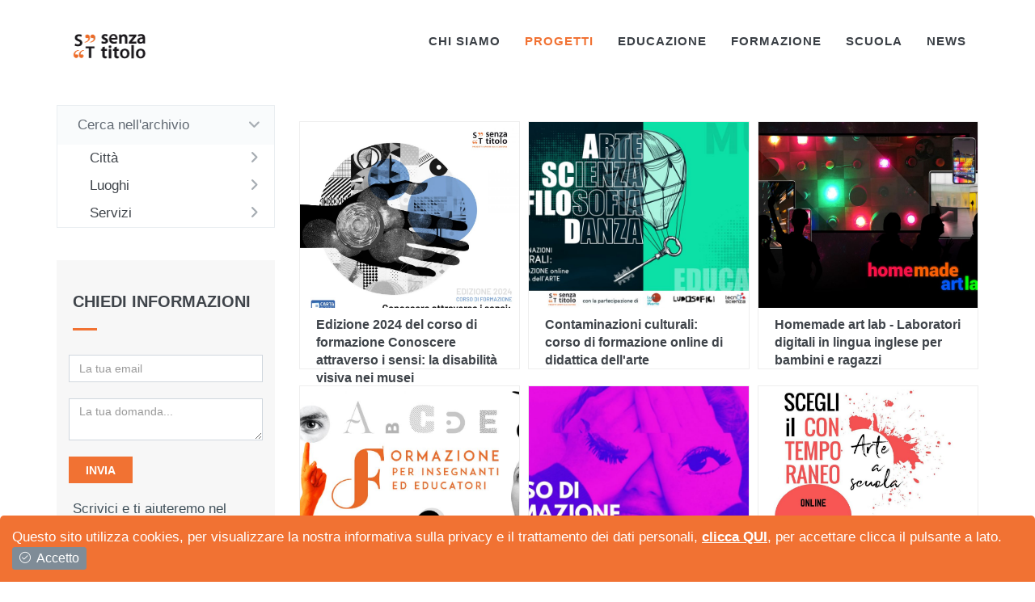

--- FILE ---
content_type: text/html
request_url: https://www.senzatitolo.net/archivi/24/verona/veneto/
body_size: 57829
content:
<!DOCTYPE html>
<!-- 
Theme: MAINN SRL
Author: MAINN SRL
Site: https://www.mainn.it

Follow Facebook: https://www.facebook.com/mainnsrl/
Follow Linkedin: https://www.linkedin.com/company/mainn-srl
Follow Instagram: https://www.instagram.com/mainnsrl/
-->
<!--[if IE 9]> <html lang="en" class="ie9"> <![endif]-->
<!--[if !IE]><!-->
<html lang="it"  >
<!--<![endif]-->
<!-- BEGIN HEAD -->
<head>
<!-- BEGIN: Google Analytics -->
<!-- Global site tag (gtag.js) - Google Analytics -->
<script async src="https://www.googletagmanager.com/gtag/js?id=UA-131557790-3"></script>
<script>
  window.dataLayer = window.dataLayer || [];
  function gtag(){dataLayer.push(arguments);}
  gtag('js', new Date());

  gtag('config', 'UA-131557790-3');
</script>
<!-- END: Google Analytics -->
	<meta charset="utf-8"/>
	<title>Archivio</title>
	<meta http-equiv="X-UA-Compatible" content="IE=edge">
	<meta content="width=device-width, initial-scale=1.0" name="viewport"/>
	<meta http-equiv="Content-type" content="text/html; charset=utf-8">
	<meta content="Una raccolta dei nostri Progetti nel nostro archivio, creati da Senza Titolo" name="description"/>
	<meta content="SENZA TITOLO" name="author"/>
		<!-- BEGIN GLOBAL MANDATORY STYLES -->
        <link href="https://fonts.googleapis.com/css?family=Montserrat&display=swap" rel="stylesheet">
        <!--link href='http://fonts.googleapis.com/css?family=Roboto+Condensed:300italic,400italic,700italic,400,300,700&amp;subset=all' rel='stylesheet' type='text/css'-->
        <link href="https://www.senzatitolo.net/assets/plugins/socicon/socicon.css" rel="stylesheet" type="text/css" />
        <link href="https://www.senzatitolo.net/assets/plugins/bootstrap-social/bootstrap-social.css" rel="stylesheet" type="text/css" />
        <link href="https://www.senzatitolo.net/assets/plugins/font-awesome/css/fontawesome.css" rel="stylesheet" type="text/css" />
        <link href="https://www.senzatitolo.net/assets/plugins/font-awesome/css/brands.css" rel="stylesheet" type="text/css" />
        <link href="https://www.senzatitolo.net/assets/plugins/font-awesome/css/solid.css" rel="stylesheet" type="text/css" />
        <link href="https://www.senzatitolo.net/assets/plugins/font-awesome/css/all.css" rel="stylesheet" type="text/css" />
        <link href="https://www.senzatitolo.net/assets/plugins/simple-line-icons/simple-line-icons.min.css" rel="stylesheet" type="text/css" />
        <link href="https://www.senzatitolo.net/assets/plugins/animate/animate.min.css" rel="stylesheet" type="text/css" />
        <link href="https://www.senzatitolo.net/assets/plugins/bootstrap/css/bootstrap.min.css" rel="stylesheet" type="text/css" />
        <!-- END GLOBAL MANDATORY STYLES -->
        <!-- BEGIN: BASE PLUGINS  -->
        <link href="https://www.senzatitolo.net/assets/plugins/revo-slider/css/settings.css" rel="stylesheet" type="text/css" />
        <link href="https://www.senzatitolo.net/assets/plugins/revo-slider/css/layers.css" rel="stylesheet" type="text/css" />
        <link href="https://www.senzatitolo.net/assets/plugins/revo-slider/css/navigation.css" rel="stylesheet" type="text/css" />
        <link href="https://www.senzatitolo.net/assets/plugins/cubeportfolio/css/cubeportfolio.min.css" rel="stylesheet" type="text/css" />
        <link href="https://www.senzatitolo.net/assets/plugins/owl-carousel/assets/owl.carousel.css" rel="stylesheet" type="text/css" />
        <link href="https://www.senzatitolo.net/assets/plugins/fancybox/jquery.fancybox.css" rel="stylesheet" type="text/css" />
        <link href="https://www.senzatitolo.net/assets/plugins/slider-for-bootstrap/css/slider.css" rel="stylesheet" type="text/css" />
        <!-- END: BASE PLUGINS -->
        <!-- BEGIN: PAGE STYLES -->
        <link href="https://www.senzatitolo.net/assets/plugins/ilightbox/css/ilightbox.css" rel="stylesheet" type="text/css" />
	    <link rel="stylesheet" type="text/css" href="https://www.senzatitolo.net/jssocial/jssocials.css" />
    	<link rel="stylesheet" type="text/css" href="https://www.senzatitolo.net/jssocial/jssocials-theme-flat.css" />
        <!-- END: PAGE STYLES -->
        <!-- BEGIN THEME STYLES -->
        <link href="https://www.senzatitolo.net/assets/demos/index/css/plugins_senzatitolo.css" rel="stylesheet" type="text/css" />
        <link href="https://www.senzatitolo.net/assets/demos/index/css/components_senzatitolo.css" id="style_components" rel="stylesheet" type="text/css" />
        <link href="https://www.senzatitolo.net/assets/demos/index/css/themes/senzatitolo.css" rel="stylesheet" id="style_theme" type="text/css" />
        <link href="https://www.senzatitolo.net/assets/demos/index/css/custom.css" rel="stylesheet" type="text/css" />
        <!-- END THEME STYLES -->
        <link rel="shortcut icon" href="https://www.senzatitolo.net/favicon.png" /> 
<script type="text/javascript">
	function privacycheck(){
	 $.ajax({
	type: 'post',
    url: 'https://www.senzatitolo.net/privacycheck.php',
    data: {
	check:'ok'
     },
     success: function (response) {
	//alert(response);
	$("#cookiealert").fadeOut(500); 
	}
   });

	}

function closeshader(){
	 $.ajax({
	type: 'post',
    url: 'https://www.senzatitolo.net/eventalert.php',
    data: {
	check:'ok'
     },
     success: function (response) {
	//alert(response);
	$("#shader").fadeOut(500);
	$("#shader").style.display='none';
	}
   });
}
</script>        
        </head>
    <body class="c-layout-header-fixed c-layout-header-mobile-fixed" >
<!-- BEGIN: COOKIE -->
<div id="cookiealert" >
<div class="padall15">
Questo sito utilizza cookies, per visualizzare la nostra informativa sulla privacy e il trattamento dei dati personali, <a href="https://www.senzatitolo.net/privacy/">clicca QUI</a>, per accettare clicca il pulsante a lato.&nbsp;&nbsp;<button type="button" class="btn c-btn-regular btn-xs" onClick="privacycheck()"><i class="icon-check"></i> Accetto</button>
</div>
</div>
<!-- END: COOKIE -->

<!-- BEGIN: EVENTO -->

        <!-- BEGIN: LAYOUT/HEADERS/HEADER-1 -->
        <!-- BEGIN: HEADER -->
        <header class="c-layout-header c-layout-header-4 c-layout-header-default-mobile" data-minimize-offset="80">
            <div class="c-navbar">
                <div class="container">
                    <!-- BEGIN: BRAND -->
                    <div class="c-navbar-wrapper clearfix">
                        <div class="c-brand c-pull-left">
                            <a href="https://www.senzatitolo.net" class="c-logo">
                                <img src="https://www.senzatitolo.net/assets/base/img/layout/logos/logo-3.png" alt="SENZA TITOLO" class="c-desktop-logo">
                                <img src="https://www.senzatitolo.net/assets/base/img/layout/logos/logo-3.png" alt="SENZA TITOLO" class="c-desktop-logo-inverse">
                                <img src="https://www.senzatitolo.net/assets/base/img/layout/logos/logo-3.png" alt="SENZA TITOLO" class="c-mobile-logo"> </a>
                            <button class="c-hor-nav-toggler" type="button" data-target=".c-mega-menu">
                                <span class="c-line"></span>
                                <span class="c-line"></span>
                                <span class="c-line"></span>
                            </button>
                            <button class="c-topbar-toggler" type="button">
                                <i class="fa fa-ellipsis-v"></i>
                            </button>
                            <!--button class="c-search-toggler" type="button">
                                <i class="fa fa-search"></i>
                            </button-->
                            <!--button class="c-cart-toggler" type="button">
                                <i class="icon-handbag"></i>
                                <span class="c-cart-number c-theme-bg">2</span>
                            </button-->
                        </div>
                        <!-- END: BRAND -->
                        <!-- BEGIN: QUICK SEARCH -->
                        <form class="c-quick-search" action="#">
                            <input type="text" name="query" placeholder="Type to search..." value="" class="form-control" autocomplete="off">
                            <span class="c-theme-link">&times;</span>
                        </form>
                        <!-- END: QUICK SEARCH -->
                        <!-- BEGIN: HOR NAV -->
                        <!-- BEGIN: LAYOUT/HEADERS/MEGA-MENU -->
                        <!-- BEGIN: MEGA MENU -->
                        <!-- Dropdown menu toggle on mobile: c-toggler class can be applied to the link arrow or link itself depending on toggle mode -->
                        <nav class="c-mega-menu c-pull-right c-mega-menu-dark c-mega-menu-dark-mobile c-fonts-uppercase c-fonts-bold">
                            <ul class="nav navbar-nav c-theme-nav">
                                <li class=" c-menu-type-classic">
                                    <a href="javascript:;" class="c-link dropdown-toggle">chi siamo
                                    <span class="c-arrow c-toggler"></span>
                                    </a>
                                     <ul class="dropdown-menu c-menu-type-classic c-pull-left">
                                        <li class=" dropdown-submenu">
                                            <a href="https://www.senzatitolo.net/chi-siamo/" >identit&agrave;
                                    </a>
                                        </li>
                                        <li class=" dropdown-submenu">
                                            <a href="https://www.senzatitolo.net/luoghi/">Collaborazioni
                                            </a>
                                        </li>
                                        <li class=" dropdown-submenu">
                                            <a href="https://www.senzatitolo.net/servizi/">Servizi
                                            </a>
                                        </li>
                                         <li class=" dropdown-submenu">
                                            <a href="https://www.senzatitolo.net/contatti/">Contatti
                                            </a>
                                        </li>
                                    </ul>
                                    
                                   
                                </li>
                                <!--li class=" c-menu-type-classic">
                                    <a href="https://www.senzatitolo.net/chi-siamo/" class="c-link dropdown-toggle">Chi siamo
                                    </a>
                                </li-->
                             
								<li class="c-active c-menu-type-classic">
                                    <a href="javascript:;" class="c-link dropdown-toggle">Progetti
                                        <span class="c-arrow c-toggler"></span>
                                    </a>
                                    <ul class="dropdown-menu c-menu-type-classic c-pull-left">
                                        <li class=" dropdown-submenu">
                                            <a href="https://www.senzatitolo.net/in-corso/">In corso
                                            </a>
                                        </li>
                                        <li class="c-active dropdown-submenu">
                                            <a href="https://www.senzatitolo.net/archivio/">Archivio
                                            </a>
                                        </li>
                                        <li class=" dropdown-submenu">
                                            <a href="https://www.senzatitolo.net/servizi/54/scegli_il_contemporaneo_/">SIC
                                            </a>
                                        </li>
                                    </ul>
                                </li>
                                <!--li class=" c-menu-type-classic">
                                    <a href="https://www.senzatitolo.net/bmymuse/" class="c-link dropdown-toggle">bMyMuse
                                        <span class="c-arrow c-toggler"></span>
                                    </a>
                                </li>
                                <li class=" c-menu-type-classic">
                                    <a href="https://www.senzatitolo.net/servizi/54/scegli_il_contemporaneo_/" class="c-link dropdown-toggle">SIC
                                    </a>
                                </li-->
                                <li class=" c-menu-type-classic">
                                    <a href="https://www.senzatitolo.net/educazione/" class="c-link dropdown-toggle">Educazione
                                    </a>
                                </li>
                                <li class=" c-menu-type-classic">
                                    <a href="https://www.senzatitolo.net/formazione/" class="c-link dropdown-toggle">Formazione
                                    </a>
                                </li>
                                <li class=" c-menu-type-classic">
                                    <a href="https://www.senzatitolo.net/scuola/" class="c-link dropdown-toggle">Scuola
                                    </a>
                                </li>
                             
                             
                                <!--li class=" c-menu-type-classic">
                                    <a href="https://www.senzatitolo.net/servizi/" class="c-link dropdown-toggle">Servizi
                                    </a>
                                </li-->
                                <!--li class=" c-menu-type-classic">
                                    <a href="https://www.senzatitolo.net/news/" class="c-link dropdown-toggle">News
                                        <span class="c-arrow c-toggler"></span>
                                    </a>
                                </li-->
                                <li class=" c-menu-type-classic">
                                
                                 <a href="javascript:;" class="c-link dropdown-toggle">News
                                        <span class="c-arrow c-toggler"></span>
                                    </a>
                                    <ul class="dropdown-menu c-menu-type-classic c-pull-left">
                                        <li class=" dropdown-submenu">
                                            <a href="https://www.senzatitolo.net/ultime-news/">Ultime
                                            </a>
                                        </li>
                                        <li class=" dropdown-submenu">
                                            <a href="https://www.senzatitolo.net/archivio-news/">Archivio
                                            </a>
                                        </li>
                                    </ul>
                                       <!--li class=" c-menu-type-classic">
                                    <a href="https://www.senzatitolo.net/contatti/" class="c-link dropdown-toggle">Contatti
                                    </a>
                                </li-->
                                
                                </li>
                                <!--li class=" c-menu-type-classic">
                                    <a href="https://www.senzatitolo.net/contatti/" class="c-link dropdown-toggle">Contatti
                                    </a>
                                </li-->

                                <!--li class="c-search-toggler-wrapper">
                                    <a href="#" class="c-btn-icon c-search-toggler">
                                        <i class="fa fa-search"></i>
                                    </a>
                                </li-->
                                <!--li class="c-cart-toggler-wrapper">
                                    <a href="#" class="c-btn-icon c-cart-toggler">
                                        <i class="icon-handbag c-cart-icon"></i>
                                        <span class="c-cart-number c-theme-bg">2</span>
                                    </a>
                                </li-->
                            </ul>
                        </nav>
                        <!-- END: MEGA MENU -->
                        <!-- END: LAYOUT/HEADERS/MEGA-MENU -->
                        <!-- END: HOR NAV -->
                    </div>
                    <!-- BEGIN: LAYOUT/HEADERS/QUICK-CART -->
                    <!-- BEGIN: CART MENU -->
                    <!--div class="c-cart-menu">
                        <div class="c-cart-menu-title">
                            <p class="c-cart-menu-float-l c-font-sbold">2 item(s)</p>
                            <p class="c-cart-menu-float-r c-theme-font c-font-sbold">$79.00</p>
                        </div>
                        <ul class="c-cart-menu-items">
                            <li>
                                <div class="c-cart-menu-close">
                                    <a href="#" class="c-theme-link">×</a>
                                </div>
                                <img src="https://www.senzatitolo.net/assets/base/img/content/shop2/24.jpg" />
                                <div class="c-cart-menu-content">
                                    <p>1 x
                                        <span class="c-item-price c-theme-font">$30</span>
                                    </p>
                                    <a href="?p=shop-product-details-2" class="c-item-name c-font-sbold">Winter Coat</a>
                                </div>
                            </li>
                            <li>
                                <div class="c-cart-menu-close">
                                    <a href="#" class="c-theme-link">×</a>
                                </div>
                                <img src="https://www.senzatitolo.net/assets/base/img/content/shop2/12.jpg" />
                                <div class="c-cart-menu-content">
                                    <p>1 x
                                        <span class="c-item-price c-theme-font">$30</span>
                                    </p>
                                    <a href="?p=shop-product-details" class="c-item-name c-font-sbold">Sports Wear</a>
                                </div>
                            </li>
                        </ul>
                        <div class="c-cart-menu-footer">
                            <a href="?p=shop-cart" class="btn btn-md c-btn c-btn-square c-btn-grey-3 c-font-white c-font-bold c-center c-font-uppercase">View Cart</a>
                            <a href="?p=shop-checkout" class="btn btn-md c-btn c-btn-square c-theme-btn c-font-white c-font-bold c-center c-font-uppercase">Checkout</a>
                        </div>
                    </div-->
                    <!-- END: CART MENU -->
                    <!-- END: LAYOUT/HEADERS/QUICK-CART -->
                </div>
            </div>
        </header>
        <!-- END: HEADER -->
        <!-- END: LAYOUT/HEADERS/HEADER-1 -->
<script type="application/javascript">
function populate(filter) {
	 //alert(filter);
	 $.ajax({
     type: 'post',
     url: 'https://www.senzatitolo.net/management/include/progetti/populate2.php',
     data: {
	   filter:filter
     },
     success: function (response) {
	 //alert(response);
       document.getElementById("incorsolist").style.display='none'; 
       document.getElementById("incorsolist").innerHTML=response; 
	   $("#incorsolist").slideDown(300);
     }
   });
}

function populatecitta(filter) {
	//alert(venditaval);
	 $.ajax({
     type: 'post',
     url: 'https://www.senzatitolo.net/management/include/progetti/populatecitta2.php',
     data: {
	   filter:filter
     },
     success: function (response) {
	 //alert(response);
       document.getElementById("incorsolist").style.display='none'; 
       document.getElementById("incorsolist").innerHTML=response; 
	   $("#incorsolist").slideDown(300);
     }
   });
}

function populateserv(filter) {
	 //alert(filter);
	 $.ajax({
     type: 'post',
     url: 'https://www.senzatitolo.net/management/include/progetti/populateserv2.php',
     data: {
	   filter:filter
     },
     success: function (response) {
	 //alert(response);
       document.getElementById("incorsolist").style.display='none'; 
       document.getElementById("incorsolist").innerHTML=response; 
	   $("#incorsolist").slideDown(300);
     }
   });
}
function loadmore(step) {
var loadbox = document.getElementById('loadmore'+step);
var morebutton = document.getElementById('morebutton'+step);
 $.ajax({
     type: 'post',
     url: 'https://www.senzatitolo.net/newajax/loadmorearchives.php',
     data: {
	   step:step
     },
     success: function (response) {
	 //alert(response);
       morebutton.style.display='none'; 
       loadbox.innerHTML=response; 
	   $("#loadmore"+step).slideDown(400);
     }
   });
}
</script>
	<!-- BEGIN: PAGE CONTAINER -->
	<div class="c-layout-page">
		<!-- BEGIN: LAYOUT/BREADCRUMBS/BREADCRUMBS-2 -->
<!--div class="c-layout-breadcrumbs-1 c-bgimage c-subtitle c-fonts-uppercase c-fonts-bold c-bg-img-center" style="background-image: url(https://www.senzatitolo.net/assets//base/img/content/backgrounds/bg-68.jpg)">
	<div class="container">
		<div class="c-page-title c-pull-left">
			<h3 class="c-font-uppercase c-font-bold c-font-dark c-font-20 c-font-slim">In corso</h3>
			<h4 class="c-font-dark c-font-slim">
				Scopri i progetti in corso			</h4>
		</div>
		<ul class="c-page-breadcrumbs c-theme-nav c-pull-right c-fonts-regular">
															<li><a href="https://www.senzatitolo.net">Home</a></li>
			<li>/</li>
															<li class="c-state_active">In corso</li>
									
		</ul>
	</div>
</div--><!-- END: LAYOUT/BREADCRUMBS/BREADCRUMBS-2 -->
		<div class="container">
			<div class="c-layout-sidebar-menu c-theme ">
			<!-- BEGIN: LAYOUT/SIDEBARS/SHOP-SIDEBAR-MENU -->
<div class="c-sidebar-menu-toggler">
	<h3 class="c-title c-font-uppercase c-font-bold">Filtra per</h3>
	<a href="javascript:;" class="c-content-toggler" data-toggle="collapse" data-target="#sidebar-menu-1">		     		
	<span class="c-line"></span>
	<span class="c-line"></span>
	<span class="c-line"></span>
	</a>
</div>

<ul class="c-sidebar-menu collapse " id="sidebar-menu-1">

	<li class="c-dropdown c-open">
		<a href="javascript:;" class="c-toggler">Cerca nell'archivio<span class="c-arrow"></span></a>
		<ul class="c-dropdown-menu">
			
			<li class="c-dropdown c-dropdown-sub">
				<a href="javascript:;" class="c-toggler c-toggler-sub">Citt&agrave;
				<span class="c-arrow"></span></a>
				<ul class="c-dropdown-menu">
					<li>
						<a style="cursor:pointer" onclick="populate()"><strong>Tutte le Citt&agrave;</strong></a>
					</li>

					<li>
					<a style="cursor:pointer" onclick="populatecitta('61')">Ancona</a>
					</li>
					<li>
					<a style="cursor:pointer" onclick="populatecitta('43')">Bologna</a>
					</li>
					<li>
					<a style="cursor:pointer" onclick="populatecitta('44')">Ferrara</a>
					</li>
					<li>
					<a style="cursor:pointer" onclick="populatecitta('46')">Forl&igrave; Cesena</a>
					</li>
					<li>
					<a style="cursor:pointer" onclick="populatecitta('13')">Milano</a>
					</li>
					<li>
					<a style="cursor:pointer" onclick="populatecitta('78')">Napoli</a>
					</li>
					<li>
					<a style="cursor:pointer" onclick="populatecitta('60')">Pesaro e Urbino</a>
					</li>
					<li>
					<a style="cursor:pointer" onclick="populatecitta('47')">Rimini</a>
					</li>
					<li>
					<a style="cursor:pointer" onclick="populatecitta('67')">Roma</a>
					</li>
					<li>
					<a style="cursor:pointer" onclick="populatecitta('80')">Salerno</a>
					</li>				</ul>
			</li>

			
	<li class="c-dropdown">
		<a href="javascript:;" class="c-toggler">Luoghi<span class="c-arrow"></span></a>
		<ul class="c-dropdown-menu">
					<li>
						<a style="cursor:pointer" onclick="populate()"><strong>Tutti i Luoghi</strong></a>
					</li>

					<li>
						<a style="cursor:pointer" onclick="populate('2')">Casa Morandi</a>
					</li>
					<li>
						<a style="cursor:pointer" onclick="populate('3')">Castello Estense</a>
					</li>
					<li>
						<a style="cursor:pointer" onclick="populate('4')">Chiostro del Bramante</a>
					</li>
					<li>
						<a style="cursor:pointer" onclick="populate('30')">Cinecittà si Mostra </a>
					</li>
					<li>
						<a style="cursor:pointer" onclick="populate('10')">Galleria Nazionale d'Arte Moderna e Contemporanea </a>
					</li>
					<li>
						<a style="cursor:pointer" onclick="populate('22')">Gallerie Nazionali di Arte Antica: Palazzo Barberini - Galleria Corsini</a>
					</li>
					<li>
						<a style="cursor:pointer" onclick="populate('8')">Istituzione Bologna Musei</a>
					</li>
					<li>
						<a style="cursor:pointer" onclick="populate('9')">Istituzioni scolastiche</a>
					</li>
					<li>
						<a style="cursor:pointer" onclick="populate('73')">MACRO - Museo d'Arte Contemporanea Roma</a>
					</li>
					<li>
						<a style="cursor:pointer" onclick="populate('11')">MAMbo - Museo d'Arte Moderna di Bologna</a>
					</li>
					<li>
						<a style="cursor:pointer" onclick="populate('63')">MAXXI - Museo Nazionale delle arti del XXI secolo</a>
					</li>
					<li>
						<a style="cursor:pointer" onclick="populate('14')">Museo Civico Archeologico</a>
					</li>
					<li>
						<a style="cursor:pointer" onclick="populate('20')">Museo Morandi</a>
					</li>
					<li>
						<a style="cursor:pointer" onclick="populate('21')">Museo per la Memoria di Ustica</a>
					</li>
					<li>
						<a style="cursor:pointer" onclick="populate('23')">Palazzo dei Diamanti</a>
					</li>
					<li>
						<a style="cursor:pointer" onclick="populate('56')">SET Spazio Eventi Tirso </a>
					</li>
					<li>
						<a style="cursor:pointer" onclick="populate('72')">Spazio  web </a>
					</li>
					<li>
						<a style="cursor:pointer" onclick="populate('33')">Welcome to Rome</a>
					</li>		</ul>
	</li>

<li class="c-dropdown">
		<a href="javascript:;" class="c-toggler">Servizi<span class="c-arrow"></span></a>
		<ul class="c-dropdown-menu">
					<li>
						<a style="cursor:pointer" onclick="populate()"><strong>Tutti i Servizi</strong></a>
					</li>

					<li>
						<a style="cursor:pointer" onclick="populateserv('48')">Allestimenti e mostre didattiche</a>
					</li>
					<li>
						<a style="cursor:pointer" onclick="populateserv('34')">Arte e cinema a scuola</a>
					</li>
					<li>
						<a style="cursor:pointer" onclick="populateserv('47')">Comunicazione visiva</a>
					</li>
					<li>
						<a style="cursor:pointer" onclick="populateserv('46')">Didattica del cinema</a>
					</li>
					<li>
						<a style="cursor:pointer" onclick="populateserv('50')">Didattica dell'arte e del patrimonio culturale</a>
					</li>
					<li>
						<a style="cursor:pointer" onclick="populateserv('51')">Didattica digitale e servizi multimediali</a>
					</li>
					<li>
						<a style="cursor:pointer" onclick="populateserv('36')">Visite guidate e laboratori didattici</a>
					</li>		</ul>
	</li>
	
			</li>
		</ul>
	</li>
</ul>

<div class="nomobile">
<script type="text/javascript">
function closehlp(){
$(".closehlp").slideUp(300);}

 function sendhelp()
 {
 var question = document.getElementsByName("question")[0].value;
 var email = document.getElementById("email").value;
 var page_ref = 'archivi';
 var id_ref = '';
 var titolo_ref = '';
 var collegamento = 'https://www.senzatitolo.net/archivi/24/verona/veneto/';
 //alert(page_ref+id_ref+collegamento)
  $.ajax({
     type: 'post',
     url: 'https://www.senzatitolo.net/sendhelp.php',
     data: {
	   question:question,
	   page_ref:page_ref,
	   id_ref:id_ref,
	   titolo_ref:titolo_ref,
	   collegamento:collegamento,
	   email:email
     },
     success: function (response) {
       document.getElementById("alerthelp").style.display='none'; 
       document.getElementById("alerthelp").innerHTML=response; 
	   $("#sendquestbtn").slideDown(300);
	   $("#alerthelp").slideDown(300);
     }
   });
 }
</script>
<!--Immagine di background: style="background-image:url(https://www.senzatitolo.net/assets/base/img/content/misc/feedback_box_2.png)"-->
<div class="c-padding-20 c-margin-t-40 c-bg-grey-1 c-bg-img-bottom-right">
	<div class="c-content-title-1 c-margin-t-20 c-title-md">
		<h3 class="c-font-uppercase c-font-bold">CHIEDI INFORMAZIONI</h3>
		<div class="c-line-left"></div>
		<form onsubmit="sendhelp(); return false;" method="post">
			<div class="row">
				<div class="col-md-12" style="padding:10px">
				<input id="email" type="text" class="form-control c-square" placeholder="La tua email" required/>
                </div>
				<div class="col-md-12" style="padding:10px">
				<textarea name="question" type="text" class="form-control c-square" placeholder="La tua domanda..." required></textarea>
                </div>
				<div class="col-md-2" style="padding:10px 10px 0px 10px">
				<button id="sendquestbtn" class="btn c-theme-btn c-btn-square c-btn-uppercase c-font-bold" type="button;submit">INVIA</button>
				</div>
			</div>
		</form>
        <div id="alerthelp"></div>
		<p class="c-font-dark-3 c-font-thin">Scrivici e ti aiuteremo nel miglior modo possibile.</p>
	</div>
</div><!-- END: LAYOUT/SIDEBARS/SHOP-SIDEBAR-MENU -->
</div>

			</div>
			<div class="c-layout-sidebar-content ">
			<!-- BEGIN: PAGE CONTENT -->
			<!-- BEGIN: CONTENT/SHOPS/SHOP-RESULT-FILTER-1 -->
<!--div class="c-shop-result-filter-1 clearfix form-inline">
	<div class="c-filter">
		<label class="control-label c-font-16">Mostra:</label>
		<select class="form-control c-square c-theme c-input">
			<option value="#?limit=24" selected="selected">24</option>
			<option value="#?limit=25">25</option>
			<option value="#?limit=50">50</option>
			<option value="#?limit=75">75</option>
			<option value="#?limit=100" selected>100</option>
		</select>
	</div>

</div--><!-- END: CONTENT/SHOPS/SHOP-RESULT-FILTER-1 -->

<div class="c-margin-t-20"></div>

<!-- BEGIN: CONTENT/SHOPS/SHOP-2-7 -->
<div class="c-bs-grid-small-space">

<!--START MODIFY THEMEPLATE-->
	<div class="row" id="incorsolist">
		
        <div class="col-md-4 col-sm-6 c-margin-b-20">
			<div class="c-content-product-2 c-bg-white c-border">
				<div class="c-content-overlay">
					<!--div class="c-label c-bg-red c-font-uppercase c-font-white c-font-13 c-font-bold">Sale</div-->
					<!--div class="c-label c-label-right c-theme-bg c-font-uppercase c-font-white c-font-13 c-font-bold">New</div-->
					<div class="c-overlay-wrapper">
						<div class="c-overlay-content">
							<a href="https://www.senzatitolo.net/archivio/449/edizione_2024_del_corso_di_formazione_conoscere_attraverso_i_sensi:_la_disabilita_visiva_nei_musei/" class="btn btn-md c-btn-grey-1 c-btn-uppercase c-btn-bold c-btn-border-1x c-btn-square">Visualizza</a>
						</div>
					</div>
					<div class="c-bg-img-center c-overlay-object" data-height="height" style="height: 230px; background-image: url(https://www.senzatitolo.net/management/newspics/449.jpg);background-position: top center;"></div>
				</div>
				<div class="c-info infoheightarc">
					<p class="c-title c-font-16 c-font-slim"><a class="grey-a" href="https://www.senzatitolo.net/archivio/449/edizione_2024_del_corso_di_formazione_conoscere_attraverso_i_sensi:_la_disabilita_visiva_nei_musei/"><strong>Edizione 2024 del corso di formazione Conoscere attraverso i sensi: la disabilità visiva nei musei</strong></a></p>
				</div>
			</div>
		</div>		
        <div class="col-md-4 col-sm-6 c-margin-b-20">
			<div class="c-content-product-2 c-bg-white c-border">
				<div class="c-content-overlay">
					<!--div class="c-label c-bg-red c-font-uppercase c-font-white c-font-13 c-font-bold">Sale</div-->
					<!--div class="c-label c-label-right c-theme-bg c-font-uppercase c-font-white c-font-13 c-font-bold">New</div-->
					<div class="c-overlay-wrapper">
						<div class="c-overlay-content">
							<a href="https://www.senzatitolo.net/archivio/365/contaminazioni_culturali:_corso_di_formazione_online_di_didattica_dellarte__/" class="btn btn-md c-btn-grey-1 c-btn-uppercase c-btn-bold c-btn-border-1x c-btn-square">Visualizza</a>
						</div>
					</div>
					<div class="c-bg-img-center c-overlay-object" data-height="height" style="height: 230px; background-image: url(https://www.senzatitolo.net/management/newspics/365.jpg);background-position: top center;"></div>
				</div>
				<div class="c-info infoheightarc">
					<p class="c-title c-font-16 c-font-slim"><a class="grey-a" href="https://www.senzatitolo.net/archivio/365/contaminazioni_culturali:_corso_di_formazione_online_di_didattica_dellarte__/"><strong>Contaminazioni culturali: corso di formazione online di didattica dell'arte  </strong></a></p>
				</div>
			</div>
		</div>		
        <div class="col-md-4 col-sm-6 c-margin-b-20">
			<div class="c-content-product-2 c-bg-white c-border">
				<div class="c-content-overlay">
					<!--div class="c-label c-bg-red c-font-uppercase c-font-white c-font-13 c-font-bold">Sale</div-->
					<!--div class="c-label c-label-right c-theme-bg c-font-uppercase c-font-white c-font-13 c-font-bold">New</div-->
					<div class="c-overlay-wrapper">
						<div class="c-overlay-content">
							<a href="https://www.senzatitolo.net/archivio/349/homemade_art_lab_-_laboratori_digitali_in_lingua_inglese_per_bambini_e_ragazzi/" class="btn btn-md c-btn-grey-1 c-btn-uppercase c-btn-bold c-btn-border-1x c-btn-square">Visualizza</a>
						</div>
					</div>
					<div class="c-bg-img-center c-overlay-object" data-height="height" style="height: 230px; background-image: url(https://www.senzatitolo.net/management/newspics/349.jpg);background-position: top center;"></div>
				</div>
				<div class="c-info infoheightarc">
					<p class="c-title c-font-16 c-font-slim"><a class="grey-a" href="https://www.senzatitolo.net/archivio/349/homemade_art_lab_-_laboratori_digitali_in_lingua_inglese_per_bambini_e_ragazzi/"><strong>Homemade art lab - Laboratori digitali in lingua inglese per bambini e ragazzi</strong></a></p>
				</div>
			</div>
		</div>		
        <div class="col-md-4 col-sm-6 c-margin-b-20">
			<div class="c-content-product-2 c-bg-white c-border">
				<div class="c-content-overlay">
					<!--div class="c-label c-bg-red c-font-uppercase c-font-white c-font-13 c-font-bold">Sale</div-->
					<!--div class="c-label c-label-right c-theme-bg c-font-uppercase c-font-white c-font-13 c-font-bold">New</div-->
					<div class="c-overlay-wrapper">
						<div class="c-overlay-content">
							<a href="https://www.senzatitolo.net/archivio/433/edizione_corsi_2021_-_abc_formazione_didattica_/" class="btn btn-md c-btn-grey-1 c-btn-uppercase c-btn-bold c-btn-border-1x c-btn-square">Visualizza</a>
						</div>
					</div>
					<div class="c-bg-img-center c-overlay-object" data-height="height" style="height: 230px; background-image: url(https://www.senzatitolo.net/management/newspics/433.jpg);background-position: top center;"></div>
				</div>
				<div class="c-info infoheightarc">
					<p class="c-title c-font-16 c-font-slim"><a class="grey-a" href="https://www.senzatitolo.net/archivio/433/edizione_corsi_2021_-_abc_formazione_didattica_/"><strong>Edizione corsi 2021 - ABC Formazione Didattica </strong></a></p>
				</div>
			</div>
		</div>		
        <div class="col-md-4 col-sm-6 c-margin-b-20">
			<div class="c-content-product-2 c-bg-white c-border">
				<div class="c-content-overlay">
					<!--div class="c-label c-bg-red c-font-uppercase c-font-white c-font-13 c-font-bold">Sale</div-->
					<!--div class="c-label c-label-right c-theme-bg c-font-uppercase c-font-white c-font-13 c-font-bold">New</div-->
					<div class="c-overlay-wrapper">
						<div class="c-overlay-content">
							<a href="https://www.senzatitolo.net/archivio/332/corso_di_formazione_online:_esperienze_e_metodologie_di_didattica_dellarte_nellepoca_della_didattica_digitale/" class="btn btn-md c-btn-grey-1 c-btn-uppercase c-btn-bold c-btn-border-1x c-btn-square">Visualizza</a>
						</div>
					</div>
					<div class="c-bg-img-center c-overlay-object" data-height="height" style="height: 230px; background-image: url(https://www.senzatitolo.net/management/newspics/332.jpg);background-position: top center;"></div>
				</div>
				<div class="c-info infoheightarc">
					<p class="c-title c-font-16 c-font-slim"><a class="grey-a" href="https://www.senzatitolo.net/archivio/332/corso_di_formazione_online:_esperienze_e_metodologie_di_didattica_dellarte_nellepoca_della_didattica_digitale/"><strong>Corso di formazione online: esperienze e metodologie di didattica dell'arte nell'epoca della didattica digitale</strong></a></p>
				</div>
			</div>
		</div>		
        <div class="col-md-4 col-sm-6 c-margin-b-20">
			<div class="c-content-product-2 c-bg-white c-border">
				<div class="c-content-overlay">
					<!--div class="c-label c-bg-red c-font-uppercase c-font-white c-font-13 c-font-bold">Sale</div-->
					<!--div class="c-label c-label-right c-theme-bg c-font-uppercase c-font-white c-font-13 c-font-bold">New</div-->
					<div class="c-overlay-wrapper">
						<div class="c-overlay-content">
							<a href="https://www.senzatitolo.net/archivio/328/arte_a_scuola_con_scegli_il_contemporaneo:_laboratori_digitali_in_classe_di_arte_e_immagine/" class="btn btn-md c-btn-grey-1 c-btn-uppercase c-btn-bold c-btn-border-1x c-btn-square">Visualizza</a>
						</div>
					</div>
					<div class="c-bg-img-center c-overlay-object" data-height="height" style="height: 230px; background-image: url(https://www.senzatitolo.net/management/newspics/328.jpg);background-position: top center;"></div>
				</div>
				<div class="c-info infoheightarc">
					<p class="c-title c-font-16 c-font-slim"><a class="grey-a" href="https://www.senzatitolo.net/archivio/328/arte_a_scuola_con_scegli_il_contemporaneo:_laboratori_digitali_in_classe_di_arte_e_immagine/"><strong>Arte a scuola con 'Scegli il Contemporaneo': laboratori digitali in classe di arte e immagine</strong></a></p>
				</div>
			</div>
		</div>		
        <div class="col-md-4 col-sm-6 c-margin-b-20">
			<div class="c-content-product-2 c-bg-white c-border">
				<div class="c-content-overlay">
					<!--div class="c-label c-bg-red c-font-uppercase c-font-white c-font-13 c-font-bold">Sale</div-->
					<!--div class="c-label c-label-right c-theme-bg c-font-uppercase c-font-white c-font-13 c-font-bold">New</div-->
					<div class="c-overlay-wrapper">
						<div class="c-overlay-content">
							<a href="https://www.senzatitolo.net/archivio/321/avanguardie_virtuali:_esperienze_in_rete_per_la_didattica_digitale_tra_scuola_e_museo/" class="btn btn-md c-btn-grey-1 c-btn-uppercase c-btn-bold c-btn-border-1x c-btn-square">Visualizza</a>
						</div>
					</div>
					<div class="c-bg-img-center c-overlay-object" data-height="height" style="height: 230px; background-image: url(https://www.senzatitolo.net/management/newspics/321.jpg);background-position: top center;"></div>
				</div>
				<div class="c-info infoheightarc">
					<p class="c-title c-font-16 c-font-slim"><a class="grey-a" href="https://www.senzatitolo.net/archivio/321/avanguardie_virtuali:_esperienze_in_rete_per_la_didattica_digitale_tra_scuola_e_museo/"><strong>Avanguardie virtuali: esperienze in rete per la didattica digitale tra scuola e museo</strong></a></p>
				</div>
			</div>
		</div>		
        <div class="col-md-4 col-sm-6 c-margin-b-20">
			<div class="c-content-product-2 c-bg-white c-border">
				<div class="c-content-overlay">
					<!--div class="c-label c-bg-red c-font-uppercase c-font-white c-font-13 c-font-bold">Sale</div-->
					<!--div class="c-label c-label-right c-theme-bg c-font-uppercase c-font-white c-font-13 c-font-bold">New</div-->
					<div class="c-overlay-wrapper">
						<div class="c-overlay-content">
							<a href="https://www.senzatitolo.net/archivio/319/sogni_in_un_ciak:_una_proposta_di_didattica_del_cinema_in_digitale_/" class="btn btn-md c-btn-grey-1 c-btn-uppercase c-btn-bold c-btn-border-1x c-btn-square">Visualizza</a>
						</div>
					</div>
					<div class="c-bg-img-center c-overlay-object" data-height="height" style="height: 230px; background-image: url(https://www.senzatitolo.net/management/newspics/319.jpg);background-position: top center;"></div>
				</div>
				<div class="c-info infoheightarc">
					<p class="c-title c-font-16 c-font-slim"><a class="grey-a" href="https://www.senzatitolo.net/archivio/319/sogni_in_un_ciak:_una_proposta_di_didattica_del_cinema_in_digitale_/"><strong>'Sogni in un ciak': una proposta di didattica del cinema in digitale </strong></a></p>
				</div>
			</div>
		</div>		
        <div class="col-md-4 col-sm-6 c-margin-b-20">
			<div class="c-content-product-2 c-bg-white c-border">
				<div class="c-content-overlay">
					<!--div class="c-label c-bg-red c-font-uppercase c-font-white c-font-13 c-font-bold">Sale</div-->
					<!--div class="c-label c-label-right c-theme-bg c-font-uppercase c-font-white c-font-13 c-font-bold">New</div-->
					<div class="c-overlay-wrapper">
						<div class="c-overlay-content">
							<a href="https://www.senzatitolo.net/archivio/315/corso_di_formazione_-_il_pensiero_laterale_e_altre_stranezze/" class="btn btn-md c-btn-grey-1 c-btn-uppercase c-btn-bold c-btn-border-1x c-btn-square">Visualizza</a>
						</div>
					</div>
					<div class="c-bg-img-center c-overlay-object" data-height="height" style="height: 230px; background-image: url(https://www.senzatitolo.net/management/newspics/315.jpg);background-position: top center;"></div>
				</div>
				<div class="c-info infoheightarc">
					<p class="c-title c-font-16 c-font-slim"><a class="grey-a" href="https://www.senzatitolo.net/archivio/315/corso_di_formazione_-_il_pensiero_laterale_e_altre_stranezze/"><strong>Corso di formazione - Il pensiero laterale e altre 'stranezze'</strong></a></p>
				</div>
			</div>
		</div>		
        <div class="col-md-4 col-sm-6 c-margin-b-20">
			<div class="c-content-product-2 c-bg-white c-border">
				<div class="c-content-overlay">
					<!--div class="c-label c-bg-red c-font-uppercase c-font-white c-font-13 c-font-bold">Sale</div-->
					<!--div class="c-label c-label-right c-theme-bg c-font-uppercase c-font-white c-font-13 c-font-bold">New</div-->
					<div class="c-overlay-wrapper">
						<div class="c-overlay-content">
							<a href="https://www.senzatitolo.net/archivio/260/da_rimini_a_roma:_cinema_per_le_scuole_dedicate_al_centenario_di_federico_fellini/" class="btn btn-md c-btn-grey-1 c-btn-uppercase c-btn-bold c-btn-border-1x c-btn-square">Visualizza</a>
						</div>
					</div>
					<div class="c-bg-img-center c-overlay-object" data-height="height" style="height: 230px; background-image: url(https://www.senzatitolo.net/management/newspics/260.jpg);background-position: top center;"></div>
				</div>
				<div class="c-info infoheightarc">
					<p class="c-title c-font-16 c-font-slim"><a class="grey-a" href="https://www.senzatitolo.net/archivio/260/da_rimini_a_roma:_cinema_per_le_scuole_dedicate_al_centenario_di_federico_fellini/"><strong>Da Rimini a Roma: cinema per le scuole dedicate al centenario di Federico Fellini</strong></a></p>
				</div>
			</div>
		</div>    </div>
<!--END MODIFY THEMEPLATE-->
<!--END MODIFY THEMEPLATE-->
<!--END MODIFY THEMEPLATE-->


<!--START ORGIN THEMEPLATE-->
    
	</div>

</div><!-- END: CONTENT/SHOPS/SHOP-2-7 -->

<div class="onlymobile c-margin-b-40">
<script type="text/javascript">
function closehlp(){
$(".closehlp").slideUp(300);}

 function sendhelp()
 {
 var question = document.getElementsByName("question")[0].value;
 var email = document.getElementById("email").value;
 var page_ref = 'archivi';
 var id_ref = '';
 var titolo_ref = '';
 var collegamento = 'https://www.senzatitolo.net/archivi/24/verona/veneto/';
 //alert(page_ref+id_ref+collegamento)
  $.ajax({
     type: 'post',
     url: 'https://www.senzatitolo.net/sendhelp.php',
     data: {
	   question:question,
	   page_ref:page_ref,
	   id_ref:id_ref,
	   titolo_ref:titolo_ref,
	   collegamento:collegamento,
	   email:email
     },
     success: function (response) {
       document.getElementById("alerthelp").style.display='none'; 
       document.getElementById("alerthelp").innerHTML=response; 
	   $("#sendquestbtn").slideDown(300);
	   $("#alerthelp").slideDown(300);
     }
   });
 }
</script>
<!--Immagine di background: style="background-image:url(https://www.senzatitolo.net/assets/base/img/content/misc/feedback_box_2.png)"-->
<div class="c-padding-20 c-margin-t-40 c-bg-grey-1 c-bg-img-bottom-right">
	<div class="c-content-title-1 c-margin-t-20 c-title-md">
		<h3 class="c-font-uppercase c-font-bold">CHIEDI INFORMAZIONI</h3>
		<div class="c-line-left"></div>
		<form onsubmit="sendhelp(); return false;" method="post">
			<div class="row">
				<div class="col-md-12" style="padding:10px">
				<input id="email" type="text" class="form-control c-square" placeholder="La tua email" required/>
                </div>
				<div class="col-md-12" style="padding:10px">
				<textarea name="question" type="text" class="form-control c-square" placeholder="La tua domanda..." required></textarea>
                </div>
				<div class="col-md-2" style="padding:10px 10px 0px 10px">
				<button id="sendquestbtn" class="btn c-theme-btn c-btn-square c-btn-uppercase c-font-bold" type="button;submit">INVIA</button>
				</div>
			</div>
		</form>
        <div id="alerthelp"></div>
		<p class="c-font-dark-3 c-font-thin">Scrivici e ti aiuteremo nel miglior modo possibile.</p>
	</div>
</div><!-- END: LAYOUT/SIDEBARS/SHOP-SIDEBAR-MENU -->
</div>

			</div>
		</div>
	</div>
	<!-- END: PAGE CONTAINER -->	<!-- BEGIN: LAYOUT/FOOTERS/FOOTER-4 -->
<a name="footer"></a>
<footer class="c-layout-footer c-layout-footer-2">
	<div class="container">
		<div class="row">
			<div class="col-md-6">
				<div class="c-container c-first">
					<div class="c-content-title-1">
						<h3 class="c-font-uppercase c-font-bold">"SENZA TITOLO"</h3>
						<div class="c-line-left"></div>
						<p><strong>"SENZA TITOLO" SRL</strong></br>
                        Via Marsala n. 22 40126 Bologna</br>
                        CF e PI 03367221201 </br>
						REA BO - 513591 | Capitale sociale 10.000</br>
                        </p>
						<p><strong>"SENZA TITOLO" ASSOCIAZIONE CULTURALE</strong></br>
                        Via Marsala n. 22 40126 Bologna</br>
						P. IVA: 02842741205 | C.F.: 91294460372</p>
                        
                        	<h3 class="c-font-uppercase c-font-bold">CONDIVIDI</h3>
						<div class="c-line-left"></div>
					</div>
					<ul class="c-socials">
						<li><a href="https://www.facebook.com/senzatitolo.progetticultura" target="_blank" class="socicon-btn socicon-solid  c-font-white c-bg-dark socicon-facebook tooltips"></a></li>
						<li><a href="https://www.instagram.com/senzatitolo.progetticultura/" target="_blank" class="socicon-btn socicon-solid  c-font-white c-bg-dark socicon-instagram tooltips"></a></li>
						<li><a href="https://www.youtube.com/channel/UCDJJwpktr8ewA2FoGtbLw_Q" target="_blank" class="socicon-btn socicon-solid  c-font-white c-bg-dark socicon-youtube tooltips"></a></li>
					</ul>
                    
					</div>
				</div>
                <div class="col-md-6">
				<div class="c-container c-first">
					<div class="c-content-title-1">
						<h3 class="c-font-uppercase c-font-bold">Scarica l'app e rivivi l'esperienza di Scegli il Contemporaneo attraverso lo sguardo degli artisti che raccontano i musei di Roma.</h3>
						<!--div class="c-line-left"></div-->
                        <a href="https://play.google.com/store/apps/details?id=com.matmosis.sic" target="_blank"><img style="width: 150px;" src="https://www.senzatitolo.net/assets/base/img/content/googleplay.png" /></a>
                        <a href="https://apps.apple.com/it/app/sic/id1588768196?l=en" target="_blank"><img style="width: 150px;" src="https://www.senzatitolo.net/assets/base/img/content/appplay.png" /></a>
					</div>
				</div>
				</div>
			</div>
			<div class="c-copyright">
				<p class="c-font-oswald c-font-14"><a style="color:#727272" target="_blank" href="https://www.senzatitolo.net/privacy/">Privacy e Policy</a> - <a style="color:#727272" target="_blank" href="https://www.senzatitolo.net/amministrazione-trasparente/">Amministrazione trasparente</a> - Powered by <a href="https://www.mainn.it" target="_blank">Mainn Srl</a></p>
			</div>
	</div>
</footer><!-- END: LAYOUT/FOOTERS/FOOTER-4 -->

	<!-- BEGIN: LAYOUT/FOOTERS/GO2TOP -->
<div class="c-layout-go2top">
	<i class="icon-arrow-up"></i>
</div><!-- END: LAYOUT/FOOTERS/GO2TOP -->

	<!-- BEGIN: LAYOUT/BASE/BOTTOM -->
    <!-- BEGIN: CORE PLUGINS -->
	<!--[if lt IE 9]>
	<script src="https://www.senzatitolo.net/assets/global/plugins/excanvas.min.js"></script> 
	<![endif]-->
        <script src="https://www.senzatitolo.net/assets/plugins/jquery.min.js" type="text/javascript"></script>
        <script src="https://www.senzatitolo.net/assets/plugins/jquery-migrate.min.js" type="text/javascript"></script>
        <script src="https://www.senzatitolo.net/assets/plugins/bootstrap/js/bootstrap.min.js" type="text/javascript"></script>
        <script src="https://www.senzatitolo.net/assets/plugins/jquery.easing.min.js" type="text/javascript"></script>
        <script src="https://www.senzatitolo.net/assets/plugins/reveal-animate/wow.js" type="text/javascript"></script>
        <script src="https://www.senzatitolo.net/assets/demos/index/js/scripts/reveal-animate/reveal-animate.js" type="text/javascript"></script>
        <!-- END: CORE PLUGINS -->
        <!-- BEGIN: LAYOUT PLUGINS -->
        <script src="https://www.senzatitolo.net/assets/plugins/revo-slider/js/jquery.themepunch.tools.min.js" type="text/javascript"></script>
        <script src="https://www.senzatitolo.net/assets/plugins/revo-slider/js/jquery.themepunch.revolution.min.js" type="text/javascript"></script>
        <script src="https://www.senzatitolo.net/assets/plugins/revo-slider/js/extensions/revolution.extension.slideanims.min.js" type="text/javascript"></script>
        <script src="https://www.senzatitolo.net/assets/plugins/revo-slider/js/extensions/revolution.extension.layeranimation.min.js" type="text/javascript"></script>
        <script src="https://www.senzatitolo.net/assets/plugins/revo-slider/js/extensions/revolution.extension.navigation.min.js" type="text/javascript"></script>
        <script src="https://www.senzatitolo.net/assets/plugins/revo-slider/js/extensions/revolution.extension.video.min.js" type="text/javascript"></script>
        <script src="https://www.senzatitolo.net/assets/plugins/revo-slider/js/extensions/revolution.extension.parallax.min.js" type="text/javascript"></script>
        <script src="https://www.senzatitolo.net/assets/plugins/cubeportfolio/js/jquery.cubeportfolio.min.js" type="text/javascript"></script>
        <script src="https://www.senzatitolo.net/assets/plugins/owl-carousel/owl.carousel.js" type="text/javascript"></script>
        <!--script src="https://www.senzatitolo.net/assets/plugins/owl-carousel/owl.carousel.min.js" type="text/javascript"></script-->
        <script src="https://www.senzatitolo.net/assets/plugins/counterup/jquery.waypoints.min.js" type="text/javascript"></script>
        <script src="https://www.senzatitolo.net/assets/plugins/counterup/jquery.counterup.min.js" type="text/javascript"></script>
        <script src="https://www.senzatitolo.net/assets/plugins/fancybox/jquery.fancybox.pack.js" type="text/javascript"></script>
        <script src="https://www.senzatitolo.net/assets/plugins/smooth-scroll/jquery.smooth-scroll.js" type="text/javascript"></script>
        <script src="https://www.senzatitolo.net/assets/plugins/typed/typed.min.js" type="text/javascript"></script>
        <script src="https://www.senzatitolo.net/assets/plugins/slider-for-bootstrap/js/bootstrap-slider.js" type="text/javascript"></script>
        <script src="https://www.senzatitolo.net/assets/plugins/js-cookie/js.cookie.js" type="text/javascript"></script>
        <!-- END: LAYOUT PLUGINS -->
        <!-- BEGIN: THEME SCRIPTS -->
        <script src="https://www.senzatitolo.net/assets/base/js/components.js" type="text/javascript"></script>
        <script src="https://www.senzatitolo.net/assets/base/js/components-shop.js" type="text/javascript"></script>
        <script src="https://www.senzatitolo.net/assets/base/js/app.js" type="text/javascript"></script>
        <script>
            $(document).ready(function()
            {
                App.init(); // init core    
            });
        </script>
        <!-- END: THEME SCRIPTS -->
        <!-- BEGIN: PAGE SCRIPTS -->
        <!--script src="https://www.senzatitolo.net/assets/demos/default/js/scripts/revo-slider/slider-8.js" type="text/javascript"></script-->
        <script src="https://www.senzatitolo.net/assets/demos/default/js/scripts/revo-slider/slider-4.js" type="text/javascript"></script>
        <script src="https://www.senzatitolo.net/assets/plugins/isotope/isotope.pkgd.min.js" type="text/javascript"></script>
        <script src="https://www.senzatitolo.net/assets/plugins/isotope/imagesloaded.pkgd.min.js" type="text/javascript"></script>
        <script src="https://www.senzatitolo.net/assets/plugins/isotope/packery-mode.pkgd.min.js" type="text/javascript"></script>
		<script src="https://www.senzatitolo.net/assets/demos/default/js/scripts/pages/isotope-grid.js" type="text/javascript"></script>
        <script src="https://www.senzatitolo.net/assets/plugins/ilightbox/js/jquery.requestAnimationFrame.js" type="text/javascript"></script>
        <script src="https://www.senzatitolo.net/assets/plugins/ilightbox/js/jquery.mousewheel.js" type="text/javascript"></script>
        <script src="https://www.senzatitolo.net/assets/plugins/ilightbox/js/ilightbox.packed.js" type="text/javascript"></script>
        <script src="https://www.senzatitolo.net/assets/demos/default/js/scripts/pages/isotope-gallery.js" type="text/javascript"></script>
        <script src="https://www.senzatitolo.net/assets/plugins/revo-slider/js/extensions/revolution.extension.parallax.min.js" type="text/javascript"></script>
        <script src="https://www.senzatitolo.net/assets/plugins/revo-slider/js/extensions/revolution.extension.kenburn.min.js" type="text/javascript"></script>
<script src="https://www.senzatitolo.net/assets/demos/default/js/scripts/revo-slider/slider-14.js" type="text/javascript"></script>


<script>
//MUTE ONCLICK
function toggleMute() {

  var video=document.getElementById("homevideo");

  video.muted = !video.muted;

//alert('oooooooo');
}

<!--BEGIN: AUTOCENTER-->

function autocenter() {
//$(".galcontainer img").css('position',"absolute");
var galcontainer = document.getElementsByClassName("galcontainer");

//alert (galcontainer.length);
for (u=0;u<galcontainer.length;u++)
{
galcontainer[u].style.overflow="hidden";
conty = galcontainer[u].clientHeight;
contx = galcontainer[u].clientWidth;
//alert (contx);
ratiocont = contx/conty;

var img2 = galcontainer[u].getElementsByTagName('img');

var imgy=img2[0].height;
var imgx=img2[0].width;
ratioimg = imgx/imgy;
if (ratiocont>=ratioimg)
{
marginimg = ((conty-(imgy/(imgx/contx)))/2);
//alert (marginimg);
//img2[0].style.width = parseInt(contx+5)+"px";
img2[0].style.width = "100%";
img2[0].style.marginTop = marginimg+"px";
img2[0].style.height = "auto";
img2[0].style.marginLeft = "auto";
}
else
{
marginimg = ((contx-(imgx/(imgy/conty)))/2);
//alert (marginimg);
img2[0].style.width = "auto";
img2[0].style.marginTop = "auto";
//img2[0].style.height = conty+"px";
img2[0].style.height = "100%";
img2[0].style.marginLeft = marginimg+"px";
}
}

}
$( document ).ready(function() {
    autocenter();
});
$(window).resize(function() { 
                   autocenter();
                });
//Apllied class="galcontainer" where want use it
<!--END: AUTOCENTER-->
</script>
 <script type="text/javascript">
 
 function openclosel(){
var listaluoghi = document.getElementById('listaluoghi');
var luoghiarrow = document.getElementById('luoghiarrow');
var status = listaluoghi.getAttribute("status");
if (status=='closed')
{
$('#listaluoghi').slideDown(500);
luoghiarrow.setAttribute("class", "fa fa-angle-up");
listaluoghi.setAttribute("status", "opened");
}
else
{
$('#listaluoghi').slideUp(500);
luoghiarrow.setAttribute("class", "fa fa-angle-down");
listaluoghi.setAttribute("status", "closed");
}
}
 
                    $("#sicscroll").click(function() {
    $('html, body').animate({
        scrollTop: $("#inarchiviolist").offset().top -100
    }, 500);
});

</script>
							<!-- END: PAGE SCRIPTS -->
		<!-- END: LAYOUT/BASE/BOTTOM -->
</body>
</html>

--- FILE ---
content_type: text/css
request_url: https://www.senzatitolo.net/assets/demos/index/css/themes/senzatitolo.css
body_size: 14294
content:
/*********************
THEME COLOR - DEFAULT
*********************/
a {
  color: #3f444a; }
  a:active, a:hover, a:focus {
    color: #f17233; }

.c-theme-link:focus, .c-theme-link:active, .c-theme-link:hover {
  color: #f17233 !important; }
  .c-theme-link:focus > i, .c-theme-link:active > i, .c-theme-link:hover > i {
    color: #f17233 !important; }

.c-theme-link.c-active {
  color: #f17233 !important; }
  .c-theme-link.c-active > i {
    color: #f17233 !important; }

.c-theme-nav li:focus > a:not(.btn), .c-theme-nav li:active > a:not(.btn), .c-theme-nav li:hover > a:not(.btn) {
  color: #f17233 !important; }

.c-theme-nav li:focus > .c-quick-sidebar-toggler > .c-line, .c-theme-nav li:active > .c-quick-sidebar-toggler > .c-line, .c-theme-nav li:hover > .c-quick-sidebar-toggler > .c-line {
  background: #f17233 !important; }

.c-theme-nav li.c-active {
  color: #f17233 !important; }
  .c-theme-nav li.c-active > a:not(.btn) {
    color: #f17233 !important; }
  .c-theme-nav li.c-active > .c-quick-sidebar-toggler > .c-line {
    background: #f17233 !important; }

.c-theme-nav > li > .dropdown-menu.c-menu-type-mega > .nav.nav-tabs > li:hover > a {
  color: #f17233 !important; }

.c-theme-nav > li > .dropdown-menu.c-menu-type-mega > .nav.nav-tabs > li.active {
  border-bottom: 1px solid #f17233 !important; }
  .c-theme-nav > li > .dropdown-menu.c-menu-type-mega > .nav.nav-tabs > li.active > a {
    color: #f17233 !important; }

.c-theme-nav.nav.nav-tabs > li:hover > a {
  color: #f17233 !important; }

.c-theme-nav.nav.nav-tabs > li.active {
  border-bottom: 1px solid #f17233 !important; }
  .c-theme-nav.nav.nav-tabs > li.active > a {
    color: #f17233 !important; }

.c-theme-ul > li:focus > a:not(.btn), .c-theme-ul > li:active > a:not(.btn), .c-theme-ul > li:hover > a:not(.btn) {
  color: #f17233 !important; }
  .c-theme-ul > li:focus > a:not(.btn) > i, .c-theme-ul > li:active > a:not(.btn) > i, .c-theme-ul > li:hover > a:not(.btn) > i {
    color: #f17233 !important; }

.c-theme-ul > li:focus > button > .c-line, .c-theme-ul > li:active > button > .c-line, .c-theme-ul > li:hover > button > .c-line {
  background: #f17233 !important; }

.c-theme-ul > li.active, .c-theme-ul > li.c-active {
  color: #f17233 !important; }
  .c-theme-ul > li.active > a:not(.btn), .c-theme-ul > li.c-active > a:not(.btn) {
    color: #f17233 !important; }
    .c-theme-ul > li.active > a:not(.btn) > i, .c-theme-ul > li.c-active > a:not(.btn) > i {
      color: #f17233 !important; }

.c-theme-ul-bg > li {
  color: #ffffff;
  background: #f17233 !important; }

.c-theme-font,
.c-theme-color {
  color: #f17233 !important; }
  .c-theme-font > i,
  .c-theme-color > i {
    color: #f17233 !important; }

.c-theme-font-hover:hover {
  color: #f17233 !important; }

.c-theme-bg {
  background-color: #f17233 !important; }
  .c-theme-bg.c-theme-darken {
    background-color: #26a1ab !important; }

.c-theme-bg-after:after {
  background-color: #f17233 !important; }

.c-theme-bg-before:before {
  background-color: #f17233 !important; }

.c-theme-border-after:after {
  border-color: #f17233 !important; }

.c-theme-border-before:before {
  border-color: #f17233 !important; }

.c-theme-bg-on-hover:hover {
  background-color: #f17233 !important; }

.c-theme-border {
  border-color: #f17233 !important; }

.c-theme-on-hover:hover {
  color: #f17233 !important; }

.c-theme-bg-parent-hover:hover .c-theme-bg-on-parent-hover {
  background-color: #f17233 !important; }

.c-theme-border {
  border-color: #f17233; }

.c-theme-border-top {
  border-top-color: #f17233; }

.c-theme-border-bottom {
  border-bottom-color: #f17233 !important; }

.c-theme-border-left {
  border-left-color: #f17233; }

.c-theme-border-right {
  border-right-color: #f17233; }

.c-content-iconlist-1.c-theme > li:hover i {
  color: #fff;
  background: #f17233; }

.c-content-ver-nav .c-menu.c-theme > li:before {
  color: #f17233; }

.c-content-ver-nav .c-menu.c-theme.c-arrow-dot > li:before {
  background: #f17233; }

.c-content-pagination.c-theme > li:hover > a {
  border-color: #f17233;
  background: #f17233;
  color: #fff; }
  .c-content-pagination.c-theme > li:hover > a > i {
    color: #fff; }

.c-content-pagination.c-theme > li.c-active > span,
.c-content-pagination.c-theme > li.c-active > a {
  border-color: #f17233;
  background: #f17233;
  color: #fff; }
  .c-content-pagination.c-theme > li.c-active > span > i,
  .c-content-pagination.c-theme > li.c-active > a > i {
    color: #fff; }

.c-theme-btn.btn {
  color: #ffffff;
  background: #f17233;
  border-color: #f17233; }
  .c-theme-btn.btn.btn-no-focus:focus, .c-theme-btn.btn.btn-no-focus.focus {
    color: #ffffff;
    background: #f17233;
    border-color: #f17233; }
  .c-theme-btn.btn.btn-no-focus:hover, .c-theme-btn.btn:hover, .c-theme-btn.btn.btn-no-focus:active, .c-theme-btn.btn:active, .c-theme-btn.btn.active,
  .open > .c-theme-btn.btn.dropdown-toggle {
    color: #ffffff;
    background: #e24500;
    border-color: #e24500; }
  .c-theme-btn.btn:active, .c-theme-btn.btn.active,
  .open > .c-theme-btn.btn.dropdown-toggle {
    background-image: none; }
  .c-theme-btn.btn.disabled, .c-theme-btn.btn.disabled:hover, .c-theme-btn.btn.disabled:not(.btn-no-focus):focus, .c-theme-btn.btn.disabled:not(.btn-no-focus).focus, .c-theme-btn.btn.disabled:active, .c-theme-btn.btn.disabled.active, .c-theme-btn.btn[disabled], .c-theme-btn.btn[disabled]:hover, .c-theme-btn.btn[disabled]:not(.btn-no-focus):focus, .c-theme-btn.btn[disabled]:not(.btn-no-focus).focus, .c-theme-btn.btn[disabled]:active, .c-theme-btn.btn[disabled].active,
  fieldset[disabled] .c-theme-btn.btn,
  fieldset[disabled] .c-theme-btn.btn:hover,
  fieldset[disabled] .c-theme-btn.btn:not(.btn-no-focus):focus,
  fieldset[disabled] .c-theme-btn.btn:not(.btn-no-focus).focus,
  fieldset[disabled] .c-theme-btn.btn:active,
  fieldset[disabled] .c-theme-btn.btn.active {
    background: #f17233;
    border-color: #f17233; }
  .c-theme-btn.btn .badge {
    color: #f17233;
    background: #ffffff; }

.c-theme-btn.c-btn-border-1x {
  border-color: #f17233;
  border-width: 1px;
  color: #f17233;
  background: none;
  border-color: #f17233; }
  .c-theme-btn.c-btn-border-1x.btn-no-focus:focus, .c-theme-btn.c-btn-border-1x.btn-no-focus.focus {
    color: #f17233;
    background: none;
    border-color: #f17233; }
  .c-theme-btn.c-btn-border-1x.btn-no-focus:hover, .c-theme-btn.c-btn-border-1x:hover, .c-theme-btn.c-btn-border-1x.btn-no-focus:active, .c-theme-btn.c-btn-border-1x:active, .c-theme-btn.c-btn-border-1x.active,
  .open > .c-theme-btn.c-btn-border-1x.dropdown-toggle {
    color: #ffffff;
    background: #f17233;
    border-color: #f17233; }
  .c-theme-btn.c-btn-border-1x:active, .c-theme-btn.c-btn-border-1x.active,
  .open > .c-theme-btn.c-btn-border-1x.dropdown-toggle {
    background-image: none; }
  .c-theme-btn.c-btn-border-1x.disabled, .c-theme-btn.c-btn-border-1x.disabled:hover, .c-theme-btn.c-btn-border-1x.disabled:not(.btn-no-focus):focus, .c-theme-btn.c-btn-border-1x.disabled:not(.btn-no-focus).focus, .c-theme-btn.c-btn-border-1x.disabled:active, .c-theme-btn.c-btn-border-1x.disabled.active, .c-theme-btn.c-btn-border-1x[disabled], .c-theme-btn.c-btn-border-1x[disabled]:hover, .c-theme-btn.c-btn-border-1x[disabled]:not(.btn-no-focus):focus, .c-theme-btn.c-btn-border-1x[disabled]:not(.btn-no-focus).focus, .c-theme-btn.c-btn-border-1x[disabled]:active, .c-theme-btn.c-btn-border-1x[disabled].active,
  fieldset[disabled] .c-theme-btn.c-btn-border-1x,
  fieldset[disabled] .c-theme-btn.c-btn-border-1x:hover,
  fieldset[disabled] .c-theme-btn.c-btn-border-1x:not(.btn-no-focus):focus,
  fieldset[disabled] .c-theme-btn.c-btn-border-1x:not(.btn-no-focus).focus,
  fieldset[disabled] .c-theme-btn.c-btn-border-1x:active,
  fieldset[disabled] .c-theme-btn.c-btn-border-1x.active {
    background: none;
    border-color: #f17233; }
  .c-theme-btn.c-btn-border-1x .badge {
    color: none;
    background: #f17233; }

.c-theme-btn.c-btn-border-2x {
  border-color: #f17233;
  border-width: 2px;
  color: #f17233;
  background: none;
  border-color: #f17233; }
  .c-theme-btn.c-btn-border-2x.btn-no-focus:focus, .c-theme-btn.c-btn-border-2x.btn-no-focus.focus {
    color: #f17233;
    background: none;
    border-color: #f17233; }
  .c-theme-btn.c-btn-border-2x.btn-no-focus:hover, .c-theme-btn.c-btn-border-2x:hover, .c-theme-btn.c-btn-border-2x.btn-no-focus:active, .c-theme-btn.c-btn-border-2x:active, .c-theme-btn.c-btn-border-2x.active,
  .open > .c-theme-btn.c-btn-border-2x.dropdown-toggle {
    color: #ffffff;
    background: #f17233;
    border-color: #f17233; }
  .c-theme-btn.c-btn-border-2x:active, .c-theme-btn.c-btn-border-2x.active,
  .open > .c-theme-btn.c-btn-border-2x.dropdown-toggle {
    background-image: none; }
  .c-theme-btn.c-btn-border-2x.disabled, .c-theme-btn.c-btn-border-2x.disabled:hover, .c-theme-btn.c-btn-border-2x.disabled:not(.btn-no-focus):focus, .c-theme-btn.c-btn-border-2x.disabled:not(.btn-no-focus).focus, .c-theme-btn.c-btn-border-2x.disabled:active, .c-theme-btn.c-btn-border-2x.disabled.active, .c-theme-btn.c-btn-border-2x[disabled], .c-theme-btn.c-btn-border-2x[disabled]:hover, .c-theme-btn.c-btn-border-2x[disabled]:not(.btn-no-focus):focus, .c-theme-btn.c-btn-border-2x[disabled]:not(.btn-no-focus).focus, .c-theme-btn.c-btn-border-2x[disabled]:active, .c-theme-btn.c-btn-border-2x[disabled].active,
  fieldset[disabled] .c-theme-btn.c-btn-border-2x,
  fieldset[disabled] .c-theme-btn.c-btn-border-2x:hover,
  fieldset[disabled] .c-theme-btn.c-btn-border-2x:not(.btn-no-focus):focus,
  fieldset[disabled] .c-theme-btn.c-btn-border-2x:not(.btn-no-focus).focus,
  fieldset[disabled] .c-theme-btn.c-btn-border-2x:active,
  fieldset[disabled] .c-theme-btn.c-btn-border-2x.active {
    background: none;
    border-color: #f17233; }
  .c-theme-btn.c-btn-border-2x .badge {
    color: none;
    background: #f17233; }

.c-theme.form-control:focus, .c-theme.form-control:active, .c-theme.form-control.active {
  border-color: #f17233 !important; }

.c-content-line-icon.c-theme {
  background-image: url(../../../../base/img/content/line-icons/default.png); }

.c-content-list-1.c-theme.c-separator-dot > li:before,
.c-content-list-1.c-theme > li:before {
  background: #f17233; }

.c-content-tab-1.c-theme .nav > li:hover > a, .c-content-tab-1.c-theme .nav > li:focus > a, .c-content-tab-1.c-theme .nav > li:active > a, .c-content-tab-1.c-theme .nav > li.active > a,
.c-content-tab-1.c-theme .nav.nav-justified > li:hover > a,
.c-content-tab-1.c-theme .nav.nav-justified > li:focus > a,
.c-content-tab-1.c-theme .nav.nav-justified > li:active > a,
.c-content-tab-1.c-theme .nav.nav-justified > li.active > a {
  border-bottom-color: #f17233; }

.c-content-tab-2.c-theme > ul > li.active > a > .c-title, .c-content-tab-2.c-theme > ul > li:hover > a > .c-title {
  color: #f17233; }

.c-content-tab-2.c-theme > ul > li.active > a > .c-content-line-icon, .c-content-tab-2.c-theme > ul > li:hover > a > .c-content-line-icon {
  background-image: url(../../../../base/img/content/line-icons/default.png); }

.c-content-tab-5.c-theme .c-nav-tab > li.active > a,
.c-content-tab-5.c-theme .c-nav-tab > li a:hover {
  color: #fff;
  background-color: #f17233; }

.c-content-tab-5.c-theme .c-nav-tab.c-arrow a:hover:after {
  border-left-color: #f17233; }

.c-content-tab-5.c-theme .c-nav-tab.c-arrow .active > a:after {
  border-left-color: #f17233; }

.c-content-accordion-1.c-theme .panel > .panel-heading > .panel-title > a {
  background-color: #f17233; }
  .c-content-accordion-1.c-theme .panel > .panel-heading > .panel-title > a.collapsed {
    background-color: #ffffff; }
    .c-content-accordion-1.c-theme .panel > .panel-heading > .panel-title > a.collapsed:hover, .c-content-accordion-1.c-theme .panel > .panel-heading > .panel-title > a.collapsed:focus {
      background-color: #f17233; }

.c-content-accordion-1.c-theme .panel > .panel-collapse > .panel-body {
  background-color: #f17233; }

.c-mega-menu-onepage-dots.c-theme .c-onepage-dots-nav > li.c-onepage-link:hover > a, .c-mega-menu-onepage-dots.c-theme .c-onepage-dots-nav > li.c-onepage-link.c-active > a, .c-mega-menu-onepage-dots.c-theme .c-onepage-dots-nav > li.c-onepage-link.active > a {
  background: rgba(50, 197, 210, 0.9); }

.c-layout-sidebar-menu.c-theme .c-sidebar-menu li.c-active > a {
  transition: all 0.2s;
  color: #f17233; }
  .c-layout-sidebar-menu.c-theme .c-sidebar-menu li.c-active > a > .c-arrow {
    color: #f17233; }

.c-layout-sidebar-menu.c-theme .c-sidebar-menu li .c-dropdown-menu > li:hover > a {
  color: #f17233; }

.c-layout-sidebar-menu.c-theme .c-sidebar-menu.c-option-2 > li.c-active > a {
  transition: all 0.2s;
  color: #ffffff;
  background-color: #f17233; }
  .c-layout-sidebar-menu.c-theme .c-sidebar-menu.c-option-2 > li.c-active > a > .c-arrow {
    color: #ffffff; }

.c-content-title-4.c-theme .c-line-strike:before {
  border-top: 1px solid #f17233; }

.owl-carousel.c-theme .owl-controls .owl-dot {
  background: #e1e1e1; }
  .owl-carousel.c-theme .owl-controls .owl-dot:hover {
    background: #fff; }
  .owl-carousel.c-theme .owl-controls .owl-dot.active {
    background: #f17233; }

.cbp-l-filters-button .cbp-filter-counter,
.cbp-l-filters-buttonCenter .cbp-filter-counter {
  background-color: #f17233; }
  .cbp-l-filters-button .cbp-filter-counter:before,
  .cbp-l-filters-buttonCenter .cbp-filter-counter:before {
    border-top: 4px solid #f17233; }

.cbp-l-filters-alignCenter .cbp-filter-item.cbp-filter-item-active,
.cbp-l-filters-text .cbp-filter-item.cbp-filter-item-active {
  color: #f17233; }

.cbp-l-filters-alignCenter .cbp-filter-counter,
.cbp-l-filters-text .cbp-filter-counter {
  background: none repeat scroll 0 0 #f17233; }
  .cbp-l-filters-alignCenter .cbp-filter-counter:before,
  .cbp-l-filters-text .cbp-filter-counter:before {
    border-top: 4px solid #f17233; }

.cbp-l-filters-underline .cbp-filter-item.cbp-filter-item-active {
  border-bottom-color: #f17233; }

.cbp-l-project-desc-title:before,
.cbp-l-project-details-title:before {
  background: #f17233; }

.tp-bullets.round.c-theme .bullet {
  margin-right: 5px; }
  .tp-bullets.round.c-theme .bullet.selected {
    background: #f17233; }

.tp-banner-container.c-theme .tparrows.circle {
  background-image: url(../../../../base/img/content/line-icons/default.png); }


--- FILE ---
content_type: text/css
request_url: https://www.senzatitolo.net/assets/demos/index/css/custom.css
body_size: 4232
content:
@media (min-width: 781px) {
.showpartpicbox {width:35%}
.onlymobile {display:none}
.nomobile {display:block}
.nomobile2 {display:inline}
.zoombox{position:absolute; top:50px; left:16px; font-size:20px; font-weight:bold; background-color:#e6effe; padding-left:5px; padding-right:5px; border-radius:4px }
}
@media (max-width: 780px) {
.onlymobilepaddingright {padding-right:0px}
.showpartpicbox {width:100%}
.onlymobile {display:block}
.nomobile {display:none}
.nomobile2 {display:none}
.zoombox{position:absolute; top:50px; right:16px; font-size:20px; font-weight:bold; background-color:#e6effe; padding-left:5px; padding-right:5px; border-radius:4px }
}
@media (min-width: 1025px) {
.newnomobile {display:block}
}
@media (max-width: 1024px) {
.newnomobile {display:none}

}

@media (min-width: 481px)  {
.heightnews {min-height:460px}
.heightnews2 {min-height:460px}
.inline-flex-newsletter {display:inline-flex}
}

@media (max-width: 480px)  {
.heightnews {height:200px}
}
/*****************************
COOKIE ALERT
******************************/

#cookiealert{width:100%;  border-radius: 5px 5px 0px 0px; background-color:#f17233; color:#FFFFFF; position:fixed; bottom:0px; z-index:100}
.padall15{padding:15px;}
#cookiealert a{font-weight:bold; color:#FFFFFF; text-decoration:underline}
#cookiealert a:hover{text-decoration:none}

/*****************************
REMOVE ARROWS IN HOME SLIDER-4
******************************/
@media (max-width: 480px)  {
	.tp-leftarrow.tparrows.circle.noSwipe {
		display: none;
	}
	.tp-rightarrow.tparrows.circle.noSwipe {
		display: none;
	}
}
/*****************************
HOME: IMG "SLIDER", "SERVIZI EDUCATIVI", "POP-UP EVENTI"
******************************/
.infoevento {margin-left:auto; margin-right:auto; margin-top:30px; overflow:auto}

@media (max-width: 991px) {
.homeslider1 {
	  src: url(https://www.senzatitolo.net/assets/base/img/content/backgrounds/bg-40m.jpg);
}
.imgevenmobile {
	  background-image: url(https://www.senzatitolo.net/assets/base/img/content/backgrounds/bg-40m.jpg);
}
.imgevenmobile2 {
	  background-image: url(https://www.senzatitolo.net/assets/base/img/content/backgrounds/bg-67m.jpg);
}
.height-check {
	height:560px;
}
}

@media (min-width: 992px) and (max-width: 1199px) {
.homeslider1 {
	  src: url(https://www.senzatitolo.net/assets/base/img/content/backgrounds/bg-40m.jpg);
}
.imgevenmobile {
	  background-image: url(https://www.senzatitolo.net/assets/base/img/content/backgrounds/bg-40.jpg);
}
.imgevenmobile2 {
	  background-image: url(https://www.senzatitolo.net/assets/base/img/content/backgrounds/bg-67.jpg);
}
.height-check {
	height:540px;
}
}

@media (min-width: 1200px) {
.imgevenmobile {
	  background-image: url(https://www.senzatitolo.net/assets/base/img/content/backgrounds/bg-40.jpg);
}
.imgevenmobile2 {
	  background-image: url(https://www.senzatitolo.net/assets/base/img/content/backgrounds/bg-67.jpg);
}
.heightfix {
	height:352px;
}
.heightfix2 {
	height:225px;
}
.height-check {
	height:470px;
}
}

.overtext {
	position:absolute;
	bottom:0px;
	width:100%;
	padding:5px;
	background:rgba(0,0,0,0.7);
	color:#ffffff;
	text-align:center;
}
/*****************************
CHI SIAMO
******************************/
@media screen and (min-width: 1200px) {
.infoheightprg {
	height:75px;
}
.infoheightarc {
	height:75px;
}
.infoheightlg {
	height:80px;
}
.infoheightsrv {
	height:75px;
}

.height-fix {height:325px}
.height-fix2 {height:225px}

.padding-left-fix {
padding-left:50px;
}
}

@media (min-width: 1025px) and (max-width: 1199px) {

}

@media (min-width: 992px) and (max-width: 1024px) {

}

@media screen and (min-width: 992px) and (max-width: 1199px) {
.infoheightprg {
	height:100px;
}
.infoheightarc {
	height:100px;
}
.infoheightlg {
	height:100px;
}
.infoheightsrv {
	height:75px;
}

.padding-space {padding: 20px 0px 20px 0px}
.padding-fix {padding: 0px}
.br-fix {display:block}
.height-fix {height:200px}
.height-fix2 {height:200px}

}

@media screen and (min-width: 768px) and (max-width: 991px) {
.infoheightprg {
	height:70px;
}
.infoheightarc {
	height:70px;
}
.infoheightlg {
	height:70px;
}
.infoheightsrv {
	height:70px;
}

.height-fix {height:325px}
.height-fix2 {height:325px}
}

@media screen and (min-width: 992px) {
.mb-mod	{
	margin-bottom:20px;
	}
.h4-mod	{
	font-size:15px;
	}
.p-mod	{
	font-size:15px;
	}
}

--- FILE ---
content_type: application/javascript
request_url: https://www.senzatitolo.net/assets/demos/default/js/scripts/pages/isotope-grid.js
body_size: 1432
content:
// ISOTOPE GRID

var IsotopeGrid = function() {

	var _init = function() {
		// BEGIN: ISOTOPE GALLERY 1 INIT
		// init isotope gallery
		var $grid1 = $('.c-content-isotope-grid.c-opt-1').imagesLoaded( function() {
			// init Isotope after all images have loaded
			$grid1.isotope({
				// options...
				itemSelector: '.c-content-isotope-item',
                layoutMode: 'packery',
                fitWidth: true,
                percentPosition: true,
			});
		});
		// END: ISOTOPE GALLERY 1

		// BEGIN: ISOTOPE GALLERY 2 INIT
		// init isotope gallery
		var $grid2 = $('.c-content-isotope-grid.c-opt-2').imagesLoaded( function() {
			// init Isotope after all images have loaded
			$grid2.isotope({
				// options...
				itemSelector: '.c-content-isotope-item',
                layoutMode: 'packery',
                fitWidth: true,
                percentPosition: true,
			});
		});
		// END: ISOTOPE GALLERY 2

		// BEGIN: ISOTOPE GALLERY 3 INIT
		// init isotope gallery
		var $grid3 = $('.c-content-isotope-grid.c-opt-3').imagesLoaded( function() {
			// init Isotope after all images have loaded
			$grid3.isotope({
				// options...
				itemSelector: '.c-content-isotope-item',
                layoutMode: 'packery',
                fitWidth: true,
                percentPosition: true,
			});
		});
		// END: ISOTOPE GALLERY 3
	}

    return {
        //main function to initiate the module
        init: function() {

            _init();

        }

    };
}();

$(document).ready(function() {
    IsotopeGrid.init();
});

--- FILE ---
content_type: application/javascript
request_url: https://www.senzatitolo.net/assets/demos/default/js/scripts/revo-slider/slider-14.js
body_size: 2361
content:
$(document).ready(function() {
    var slider = $('.c-layout-revo-slider .tp-banner');

    var cont = $('.c-layout-revo-slider .tp-banner-container');

    var api = slider.show().revolution({
        sliderType:"standard",
        sliderLayout:"fullwidth",
        dottedOverlay:"none",
        delay:15000,
        navigation: {
            keyboardNavigation:"off",
            keyboard_direction: "horizontal",
            mouseScrollNavigation:"off",
            onHoverStop:"off",
            touch:{
                touchenabled:"on",
                swipe_threshold: 75,
                swipe_min_touches: 1,
                swipe_direction: "horizontal",
                drag_block_vertical: false
            }
            ,
            arrows: {
                style:"dione",
                enable:true,
                hide_onmobile:true,
                hide_under:600,
                hide_onleave:true,
                hide_delay:200,
                hide_delay_mobile:1200,
                tmp: '<div class="tp-arr-imgwrapper"><div class="tp-arr-imgholder"></div></div>',
                left: {
                    h_align:"left",
                    v_align:"center",
                    h_offset:0,
                    v_offset:0
                },
                right: {
                    h_align:"right",
                    v_align:"center",
                    h_offset:0,
                    v_offset:0
                }
            }
            ,
            bullets: {
                enable:false,
            }
        },
        viewPort: {
            enable:true,
            outof:"pause",
            visible_area:"80%"
        },
        responsiveLevels:[1240,1024,778,480],
        gridwidth:[1240,1024,778,480],
        gridheight:[800,800,500,400],
        lazyType:"none",
        parallax: {
            type:"mouse",
            origo:"slidercenter",
            speed:2000,
            levels:[0,2,3,4,5,6,7,12,16,10,50],
        },
        shadow:0,
        spinner:"spinner2",
        stopLoop:"off",
        stopAfterLoops:-1,
        stopAtSlide:-1,
        shuffle:"off",
        autoHeight:"off",
        hideThumbsOnMobile:"off",
        hideSliderAtLimit:0,
        hideCaptionAtLimit:0,
        hideAllCaptionAtLilmit:0,
        debugMode:false,
        fallbacks: {
            simplifyAll:"off",
            nextSlideOnWindowFocus:"off",
            disableFocusListener:false,
        }
    });
}); //ready